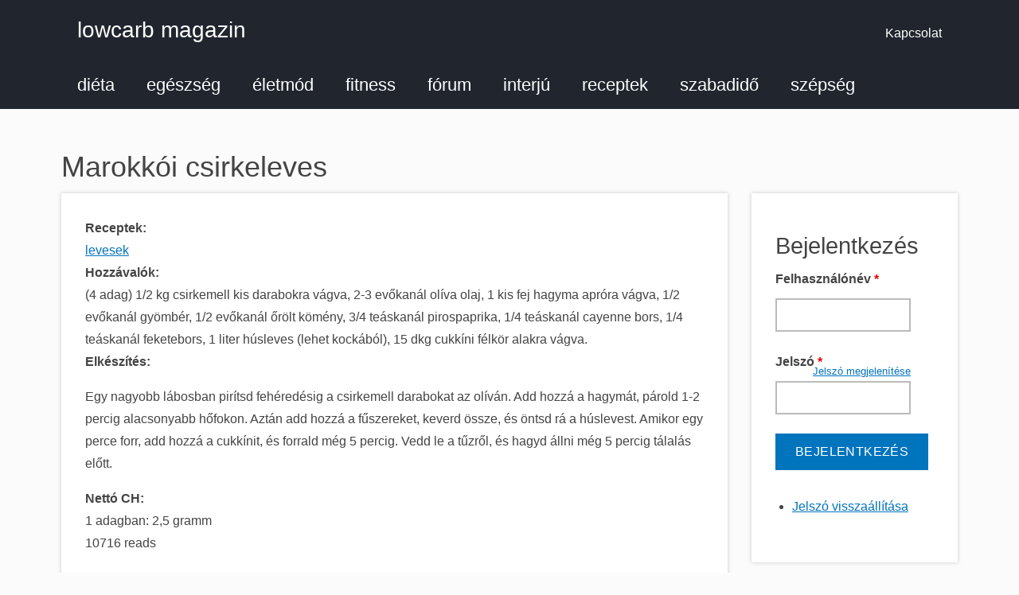

--- FILE ---
content_type: text/html; charset=utf-8
request_url: https://lowcarb.hu/receptek/levesek/marokkoi.csirkeleves
body_size: 6037
content:
<!DOCTYPE html>
<html lang="hu" dir="ltr" prefix="og: http://ogp.me/ns#">
  <head>
<!--
``````````````.........smNNNNNNNNNNNNNNNNNNNNNNNNNNms///////++++++++oooo
`````````````````.....-mmmmNNNNNNNNNNNNNNNNNNNNNNNNNNy///////+++++++++oo
````````````````````..smmmmNNNNNNNNNNNNNNNNNNNNNNNNNNd:///////+++++++++o
`````````````````````-mmmmmNNNNNNNNmNNNNNNNNNNNNNNNNNh:////////+++++++++
`````````````````````smmmmNNNNNmmNNmNNNNNNNNNNNNNNNNNy:::////////+++++++
````````````````````.dmmmNNNmNmNNNNNNNNNNNNNNNNNNNNNNs::::////////++++++
````````````````````+mmmNNmmmmmmmNNNNNNNNNNNNNNNNNNNNs:::::////////+++++
````````````````````dmmmmmmmmmmmNNmmmmNNNNNNNNNNNNNNNo::::::////////++++
```````````````````/mmmmmmmmNNmmmmmmmmmmNNNNNNNNNNNNNo:::::::///////++++
```````````+o+/::..hmNNNNNNNNNmdyyyhdmNNNNNNNNNNNNNNN+:::::::////////+++
```````````oNNNNNNNNNNNNNNNmmmdhyyyydmNNNNMMMMMNNNNNN/-:::::::////////++
````````````:dNNNNMNNNNNNNNNNNNNNNNNmNNNNNNNNNNNNNNNNysso+:::::///////++
``````````````omNMNyyyysooo+oooosssyyhhdmmNNNNMMMMMMMMNNNmh+:::////////+
  `````````````.yNho++/::––––––––––-::/++osydmmNNNMMMMMMMNNs::::////////
     ````````````os++os+:-.`````.....––-://oyhhdmmMMMMMMMNm+:::::///////
        ` ```````///sy+oso/-.`````..-:::///+ssyhhdMMMMMMMm+::::::///////
            `````//+o+oosys+:....-/+ooosys/+++yhhhddNMMms::::::::///////
              ```://+s/+so/+/.`.:+oosyyo+syo/+shooyhso/––––::::::://////
                 -::::///::-:..-/::::syoso++/+syys++––––––-::::::://////
                 .::-....––:...:::-::////::/+oso++//.––––––::::::://////
                 `//:-...-::.`-/::-......-:/osso+//-.––––––:::::::://///
                  :/:––––::.``-///-....––/+oosoo:/...––––––:::::::://///
                  -:::::+/o:.-/+o+––..-:///osssso/...––––––:::::::://///
                  .:-:::++oyyhhys+:––-:://+sssyyss/-.––––––:::::::://///
                   :::/o+oo+/+ooo+/:::::/+syyssooooyys/––––:::::::://///
                   ./://o++yhddhys+/::/++oyysss+++/++sNdo:-::::::://////
                    :+/+o+::::/o+////++osyyooo+++:::/sNNNNho/::::://////
                    `++/+oooooo+///+osssysooo+/:/––-oNNNNNNNNmyo/://////
                   .ody+//::::////+syyyysss+/––/––:hNNNNNNNNNNNNNmhs////
                 :hMMMMdso++/++++syyyhhyso/:––:––omNNNNNNNNNNNNNNNNNNhs/
               /mMMMMMMMMNmhhhhdddddhhs+/:––::-omNNNNNNNNNNNNNNNNNNNNNNm
             /mMMMMMMMMMMMMNhddddhyys+/::::::smNNNNNNNNNNNNNNNNNNNNNNNNN
           .dMMMMMMMMMMMMMMMNhhhhyss++/::/sdNNNNNNNNNNNNNNNNNNNNNNNNNNNN
          /NMMMMMMMMMMMMMMMMMMNmdhysssyhmNNNNNNNNNNNNNNNNNNNNNNNNNNNNNNN
         /MMMMMMMMMMMMMMMMMMMMMMMMMMMMMMMNNNNNNNNNNNNNNNNNNNNNNNNNNNNNNN
        `NMMMMMMMMMMMMMMMMMMMMMMMMMMMMMNNNNNNNNNNNNNNNNNNNNNNNNNNNNNNNNN
––––––––––––––––––––––––––––––––––––––––––––––––––––––––––––––––––––––––––––––––
       Szecsődi M. László
       https://szecsodimlaszlo.net
––––––––––––––––––––––––––––––––––––––––––––––––––––––––––––––––––––––––––––––––
-->
    <meta charset="utf-8" />
<link rel="shortcut icon" href="https://lowcarb.hu/core/misc/favicon.ico" type="image/vnd.microsoft.icon" />
<meta name="viewport" content="width=device-width, initial-scale=1" />
<meta content="Marokkói csirkeleves – low-carb recept (Atkins, South Beach, GI stb.) diéta, fogyókúra célra." name="description" />
<meta content="marokkói csirkeleves,csirkeleves,csirkemell,marokkó,leves" name="keywords" />
<meta content="© Lowcarb Magazin" name="rights" />
<link rel="canonical" href="https://lowcarb.hu/receptek/levesek/marokkoi.csirkeleves" />
<link rel="shortlink" href="https://lowcarb.hu/receptek/levesek/marokkoi.csirkeleves" />
<meta content="https://lowcarb.hu/" name="original-source" />
<meta content="hu" name="content-language" />
<meta content="lowcarb magazin" property="og:site_name" />
<meta content="website" property="og:type" />
<meta content="Marokkói csirkeleves" property="og:title" />
<meta content="https://lowcarb.hu/receptek/levesek/marokkoi.csirkeleves" property="og:url" />
<meta content="2015-08-30T20:34:19+02:00" property="og:updated_time" />
<meta content="summary_large_image" name="twitter:card" />
<meta content="@lowcarb_magazin" name="twitter:site" />
<meta content="Marokkói csirkeleves" name="twitter:title" />
<meta content="https://lowcarb.hu/receptek/levesek/marokkoi.csirkeleves" name="twitter:url" />
<meta content="hu_HU" property="og:locale" />
    <title>Marokkói csirkeleves – lowcarb magazin</title>
    <link rel="stylesheet" href="https://lowcarb.hu/files/lowcarb/css/css_X6zzF1Doi3-4xL7pl0sv61SSD5bIKKmx6RMVve62XjQ.css" media="all" />
<link rel="stylesheet" href="https://lowcarb.hu/files/lowcarb/css/css_xaJU72jAuGdwaW-AT8DAVp4DqDeKRUXAJArM-ju9zyk.css" media="all" />
<link rel="stylesheet" href="https://lowcarb.hu/files/lowcarb/css/css_i0vrbCvWmR6bTlVOqHP-59FnJ9gUCae7nV4oQnpkyuc.css" media="all" />
<link rel="stylesheet" href="https://lowcarb.hu/files/lowcarb/css/css_zqSb9CDhZD129KLKZprUMXWXgRtzeirj-kLRa6cS3Is.css" media="all" />
<link rel="stylesheet" href="https://cdnjs.cloudflare.com/ajax/libs/font-awesome/4.7.0/css/font-awesome.min.css" media="all" />
<link rel="stylesheet" href="https://lowcarb.hu/files/lowcarb/css/css_qslE3fGg8tld41iOEJFgiXbuqUd7HPtKVBKpQGAf4AM.css" media="all" />
<link rel="stylesheet" href="https://lowcarb.hu/files/lowcarb/css/css_KdLncZZ60zVXTRHdVvCpWhNhgnqjPC4f75swkLplttQ.css" media="print" />
<link rel="stylesheet" href="https://lowcarb.hu/files/lowcarb/css/css_TeM6djPEz_0xzL3nrRzHAfO4x5JKhWdXOviOitTNZA4.css" media="screen" />
    <script>window.Backdrop = {settings: {"basePath":"\/","pathPrefix":"","ajaxPageState":{"theme":"lowcarb","theme_token":"j79NC2bGVX68FvuRtbgMgJmaQ5w9cC2XN542BCb2Y2I","css":{"core\/misc\/normalize.css":1,"core\/modules\/system\/css\/system.css":1,"core\/modules\/system\/css\/system.theme.css":1,"core\/modules\/system\/css\/messages.theme.css":1,"core\/modules\/layout\/css\/grid-flexbox.css":1,"core\/modules\/comment\/css\/comment.css":1,"core\/modules\/date\/css\/date.css":1,"core\/modules\/field\/css\/field.css":1,"modules\/contrib\/forum\/forum.css":1,"core\/modules\/search\/search.theme.css":1,"core\/modules\/user\/css\/user.css":1,"modules\/contrib\/video_filter\/css\/video_filter.css":1,"core\/modules\/views\/css\/views.css":1,"core\/layouts\/moscone_flipped\/moscone-flipped.css":1,"modules\/contrib\/video_filter\/css\/dialog.css":1,"core\/modules\/system\/css\/menu-dropdown.theme.css":1,"core\/modules\/system\/css\/menu-toggle.theme.css":1,"https:\/\/cdnjs.cloudflare.com\/ajax\/libs\/font-awesome\/4.7.0\/css\/font-awesome.min.css":1,"core\/themes\/basis\/css\/base.css":1,"core\/themes\/basis\/css\/layout.css":1,"core\/themes\/basis\/css\/component\/small-text-components.css":1,"core\/themes\/basis\/css\/component\/header.css":1,"core\/themes\/basis\/css\/component\/footer.css":1,"core\/themes\/basis\/css\/component\/menu-dropdown.css":1,"core\/themes\/basis\/css\/component\/menu-toggle.css":1,"core\/themes\/basis\/css\/component\/backdrop-form.css":1,"core\/themes\/basis\/css\/component\/tabledrag.css":1,"core\/themes\/basis\/css\/component\/vertical-tabs.css":1,"core\/themes\/basis\/css\/component\/fieldset.css":1,"core\/themes\/basis\/css\/component\/dialog.css":1,"core\/themes\/basis\/css\/component\/progress.css":1,"core\/themes\/basis\/css\/component\/admin-tabs.css":1,"core\/themes\/basis\/css\/component\/breadcrumb.css":1,"core\/themes\/basis\/css\/component\/pager.css":1,"core\/themes\/basis\/css\/component\/hero.css":1,"core\/themes\/basis\/css\/component\/cards.css":1,"core\/themes\/basis\/css\/component\/teasers.css":1,"core\/themes\/basis\/css\/component\/comment.css":1,"core\/themes\/basis\/css\/component\/caption.css":1,"core\/themes\/basis\/css\/skin.css":1,"core\/themes\/basis\/system.theme.css":1,"core\/themes\/basis\/menu-dropdown.theme.css":1,"core\/themes\/basis\/menu-dropdown.theme.breakpoint.css":1,"core\/themes\/basis\/menu-dropdown.theme.breakpoint-queries.css":1,"themes\/hunstar_network\/css\/style.css":1,"core\/themes\/basis\/css\/print.css":1,"core\/misc\/opensans\/opensans.css":1},"js":{"public:\/\/google_tag\/google_tag.script.js":1,"core\/misc\/jquery.1.12.js":1,"core\/misc\/jquery-extend-3.4.0.js":1,"core\/misc\/jquery-html-prefilter-3.5.0.js":1,"core\/misc\/jquery.once.js":1,"core\/misc\/backdrop.js":1,"core\/modules\/layout\/js\/grid-fallback.js":1,"core\/misc\/form.js":1,"public:\/\/languages\/hu_WeUxinmkDwTWYBvT3Bn3SQuAtsy5xo6XVBLJe9hJQJY.js":1,"core\/modules\/system\/js\/menus.js":1,"modules\/contrib\/antibot\/js\/antibot.js":1,"core\/modules\/user\/js\/user.js":1,"0":1,"core\/themes\/basis\/js\/script.js":1}},"video_filter":{"url":{"ckeditor":"\/video_filter\/dashboard\/ckeditor"},"instructions_url":"\/video_filter\/instructions","modulepath":"modules\/contrib\/video_filter"},"antibot":{"forms":{"user-login-form":{"action":"\/receptek\/levesek\/marokkoi.csirkeleves?destination=node\/245","key":"5ae05900ca78a21b036574db3f36382b"}}},"urlIsAjaxTrusted":{"\/receptek\/levesek\/marokkoi.csirkeleves?destination=node\/245":true,"\/receptek\/levesek\/marokkoi.csirkeleves":true}}};</script>
<script defer="defer" src="https://lowcarb.hu/files/lowcarb/google_tag/google_tag.script.js?t4ohye"></script>
<script src="https://lowcarb.hu/files/lowcarb/js/js_UgJcLDHUwN6-lLnvyUSCmdciWRgQqFzMIs9u1yT7ZMc.js"></script>
<script src="https://lowcarb.hu/files/lowcarb/js/js_C_kchasJfd32ta_Hx065ByVMWqi8ehgDcwzX1Iw1WQA.js"></script>
<script src="https://lowcarb.hu/files/lowcarb/js/js_8oHzTTiciYMfNenza_NVWIEVqG4kHfEgP_utiGdrYC0.js"></script>
<script>(function(w,d,t,u,n,a,m){w["MauticTrackingObject"]=n;w[n]=w[n]||function(){(w[n].q=w[n].q||[]).push(arguments)},a=d.createElement(t),m=d.getElementsByTagName(t)[0];a.async=1;a.src=u;m.parentNode.insertBefore(a,m)})(window,document,"script","https://wwv.lowcarb.hu/mtc.js","mt");mt("send", "pageview");</script>
<script src="https://lowcarb.hu/files/lowcarb/js/js__m_E87HVAkZX2YE7oOWSgK-QMfK-PtY209iqcX2wsRE.js"></script>
  </head>
  <body class="page node-type-recipe page-node-245">
    <div class="layout--moscone-flipped layout">
  <div id="skip-link">
    <a href="#main-content" class="element-invisible element-focusable">Ugrás a tartalomra</a>
  </div>

      <header class="l-header" role="banner" aria-label="Site header">
      <div class="l-header-inner container container-fluid">
        <div class="block block-system-header">


  <div class="block-content">
    
  <div class="header-identity-wrapper">
              <div class="header-site-name-wrapper">
                    <a href="/" title="Címlap" class="header-site-name-link" rel="home">
                                      <strong>lowcarb magazin</strong>
                      </a>
        </div>
              </div>

  <nav class="header-menu">
    <ul class="links"><li class="menu-460 odd first last"><a href="/kapcsolat" title="">Kapcsolat</a></li></ul>  </nav>
  </div>
</div>
<div class="block block-system-main-menu block-menu" role="navigation">


  <div class="block-content">
    <input id="menu-toggle-state" class="menu-toggle-state element-invisible" type="checkbox" aria-controls="menu-toggle-state" /><label class="menu-toggle-button" for="menu-toggle-state"><span class="menu-toggle-button-icon"></span><span class="menu-toggle-button-text">menü</span><span class="menu-toggle-assistive-text element-invisible">Toggle menu visibility</span></label><ul class="menu-tree menu" data-menu-style="tree" data-clickdown="" data-collapse="default" data-menu-toggle-id="menu-toggle-state"><li class="first collapsed menu-mlid-3724"><a href="/cikkek/dieta" title="">diéta</a></li>
<li class="leaf menu-mlid-3730"><a href="/cikkek/egeszseg" title="">egészség</a></li>
<li class="leaf menu-mlid-3731"><a href="/cikkek/eletmod" title="">életmód</a></li>
<li class="leaf menu-mlid-3732"><a href="/cikkek/fitness" title="">fitness</a></li>
<li class="leaf menu-mlid-3738"><a href="/forum" title="">fórum</a></li>
<li class="leaf menu-mlid-3733"><a href="/cikkek/interju" title="">interjú</a></li>
<li class="collapsed menu-mlid-3736"><a href="/receptek" title="">receptek</a></li>
<li class="leaf menu-mlid-3734"><a href="/cikkek/szabadido" title="">szabadidő</a></li>
<li class="last leaf menu-mlid-3735"><a href="/cikkek/szepseg" title="">szépség</a></li>
</ul>  </div>
</div>
      </div>
    </header>
  
  <div class="l-wrapper">
    <div class="l-wrapper-inner container container-fluid">

      
      <div class="l-page-title">
        <a id="main-content"></a>
                          <h1 class="page-title">Marokkói csirkeleves</h1>
                      </div>

      
      
      
      <div class="l-middle row">
        <main class="l-content col-md-9" role="main" aria-label="Main content">
          <article id="node-245" class="node node-recipe view-mode-full clearfix">

      
  
  <div class="content clearfix">
    <div class="field field-name-field-food-type field-type-taxonomy-term-reference field-label-above"><div class="field-label">Receptek:&nbsp;</div><div class="field-items"><div class="field-item even"><a href="/receptek/levesek">levesek</a></div></div></div><div class="field field-name-field-ingredients field-type-text field-label-above"><div class="field-label">Hozzávalók:&nbsp;</div><div class="field-items"><div class="field-item even">(4 adag) 1/2 kg csirkemell kis darabokra vágva, 2-3 evőkanál olíva olaj, 1 kis fej hagyma apróra vágva, 1/2 evőkanál gyömbér, 1/2 evőkanál őrölt kömény, 3/4 teáskanál pirospaprika, 1/4 teáskanál cayenne bors, 1/4 teáskanál feketebors, 1 liter húsleves (lehet kockából), 15 dkg cukkíni félkör alakra vágva.</div></div></div><div class="field field-name-field-directions field-type-text-long field-label-above"><div class="field-label">Elkészítés:&nbsp;</div><div class="field-items"><div class="field-item even"><p>Egy nagyobb lábosban pirítsd fehéredésig a csirkemell darabokat az olíván. Add hozzá a hagymát, párold 1-2 percig alacsonyabb hőfokon. Aztán add hozzá a fűszereket, keverd össze, és öntsd rá a húslevest. Amikor egy perce forr, add hozzá a cukkínit, és forrald még 5 percig. Vedd le a tűzről, és hagyd állni még 5 percig tálalás előtt.</p></div></div></div><div class="field field-name-field-net-ch field-type-text field-label-above"><div class="field-label">Nettó CH:&nbsp;</div><div class="field-items"><div class="field-item even">1 adagban: 2,5 gramm</div></div></div>  </div>

  <ul class="links inline"><li class="statistics-counter odd first last"><span>10716 reads</span></li></ul>
  
</article>
<div class="block block-node-syndicate">

  <h2 class="block-title">Tartalommegosztás</h2>

  <div class="block-content">
    <a href="/rss.xml" class="feed-icon" title="Feliratkozás Feliratkozás a címlapon megjelenített tartalmakra csatornájára"><img src="https://lowcarb.hu/core/misc/feed.png" width="16" height="16" alt="Feliratkozás Feliratkozás a címlapon megjelenített tartalmakra csatornájára" /></a>  </div>
</div>
        </main>
        <div class="l-sidebar l-sidebar-first col-md-3">
          <div class="block block-user-login" role="form">

  <h2 class="block-title">Bejelentkezés</h2>

  <div class="block-content">
    <noscript>
  <style>form.antibot { display: none !important; }</style>
  <div class="antibot-no-js antibot-message antibot-message-warning messages warning">
    You must have JavaScript enabled to use this form.  </div>
</noscript>
<form class="user-login-block antibot" action="/antibot" method="post" id="user-login-form" accept-charset="UTF-8"><div><input type="hidden" name="form_build_id" value="form-r5PAkm-f77FVq9zTLq9eg1el9GnlU8zcvgk3p2SoPOI" />
<input type="hidden" name="form_id" value="user_login_block" />
<input type="hidden" name="antibot_key" value="" />
<div class="form-item form-type-textfield form-item-name">
  <label for="edit-name">Felhasználónév <abbr class="form-required" title="Szükséges mező.">*</abbr></label>
 <input autocapitalize="none" autocorrect="off" spellcheck="false" type="text" id="edit-name" name="name" value="" size="15" maxlength="60" class="form-text required" />
</div>
<div class="form-item form-type-password form-item-pass">
  <label for="edit-pass">Jelszó <abbr class="form-required" title="Szükséges mező.">*</abbr></label>
 <input data-password-toggle="{&quot;toggleShowTitle&quot;:&quot;Jelsz\u00f3 megjelen\u00edt\u00e9se&quot;,&quot;toggleHideTitle&quot;:&quot;Jelsz\u00f3 elrejt\u00e9se&quot;,&quot;toggleDefault&quot;:&quot;hide&quot;}" type="password" spellcheck="false" id="edit-pass" name="pass" size="15" maxlength="128" class="form-text required" />
</div>
<div class="form-actions" id="edit-actions"><input class="button-primary form-submit" type="submit" id="edit-submit" name="op" value="Bejelentkezés" /></div><div class="item-list"><ul><li class="odd first last"><a href="/user/password" title="Reset password via one-time login link.">Jelszó visszaállítása</a></li></ul></div></div></form>  </div>
</div>
<div class="block block-search-form" role="search">

  <h2 class="block-title">Search</h2>

  <div class="block-content">
    <form class="search-block-form search-box" action="/receptek/levesek/marokkoi.csirkeleves" method="post" id="search-block-form" accept-charset="UTF-8"><div><div class="form-item form-type-search form-item-search-block-form">
  <label class="element-invisible" for="edit-search-block-form--2">keresés </label>
 <input title="Enter the keywords you wish to search for." type="search" id="edit-search-block-form--2" name="search_block_form" value="" size="15" maxlength="128" class="form-search" />
</div>
<input type="hidden" name="form_build_id" value="form-baNVGHDTxHefc7slD2swpKtR10RMI9TfwsSCuWEhluA" />
<input type="hidden" name="form_id" value="search_block_form" />
<div class="form-actions" id="edit-actions--2"><input class="button-primary form-submit" type="submit" id="edit-submit--2" name="op" value="keresés" /></div></div></form>  </div>
</div>
<div class="block block-statistics-popular">

  <h2 class="block-title">Popular content</h2>

  <div class="block-content">
    <div class="item-list"><h3>Today's:</h3><ul><li class="odd first"><a href="/receptek/edessegek.es.sossagok/cheesecake">Cheesecake</a></li><li class="even"><a href="/receptek/hideg.etelek/gombas.uborkasalata">Gombás uborkasaláta</a></li><li class="odd"><a href="/receptek/husos.receptek/citromos.piritott.csirke">Citromos pirított csirke</a></li><li class="even"><a href="/cikkek/dieta/atkins.dieta/az.atkins.dieta.elso.fazisanak.engedelyezett.etelei">Az Atkins diéta első fázisának engedélyezett ételei</a></li><li class="odd last"><a href="/receptek/reggelire/epres.kremturo">Epres krémtúró</a></li></ul></div><br />  </div>
</div>
        </div>
      </div><!-- /.l-middle -->

      
    </div><!-- /.l-wrapper-inner -->
  </div><!-- /.l-wrapper -->

      <footer class="l-footer">
      <div class="l-footer-inner container container-fluid">
        <div class="block block-on-the-web-social-links">


  <div class="block-content">
    <a href="https://www.facebook.com/lowcarb.magazin" class="on-the-web otw-font otw-facebook" title="Find lowcarb magazin on Facebook" aria-label="Find lowcarb magazin on Facebook (opens in new window)" rel="nofollow" target="_blank"><i aria-hidden="true" class="otw-sm fa-facebook-square fa-fw fa fa-2x"></i></a><a href="https://twitter.com/lowcarb_magazin" class="on-the-web otw-font otw-twitter" title="Find lowcarb magazin on Twitter" aria-label="Find lowcarb magazin on Twitter (opens in new window)" rel="nofollow" target="_blank"><i aria-hidden="true" class="otw-sm fa-twitter-square fa-fw fa fa-2x"></i></a>  </div>
</div>
      </div>
    </footer>
  </div><!-- /.layout--moscone-flipped -->
    <noscript aria-hidden="true"><iframe src="https://www.googletagmanager.com/ns.html?id=GTM-NG5W7QF" height="0" width="0" style="display:none;visibility:hidden"></iframe></noscript>    <script src="https://lowcarb.hu/files/lowcarb/js/js_zjMJzZTUj1y3M1GJ-oBghO7f1CH4oe8wzLYH-Csh1ps.js"></script>
  </body>
</html>
